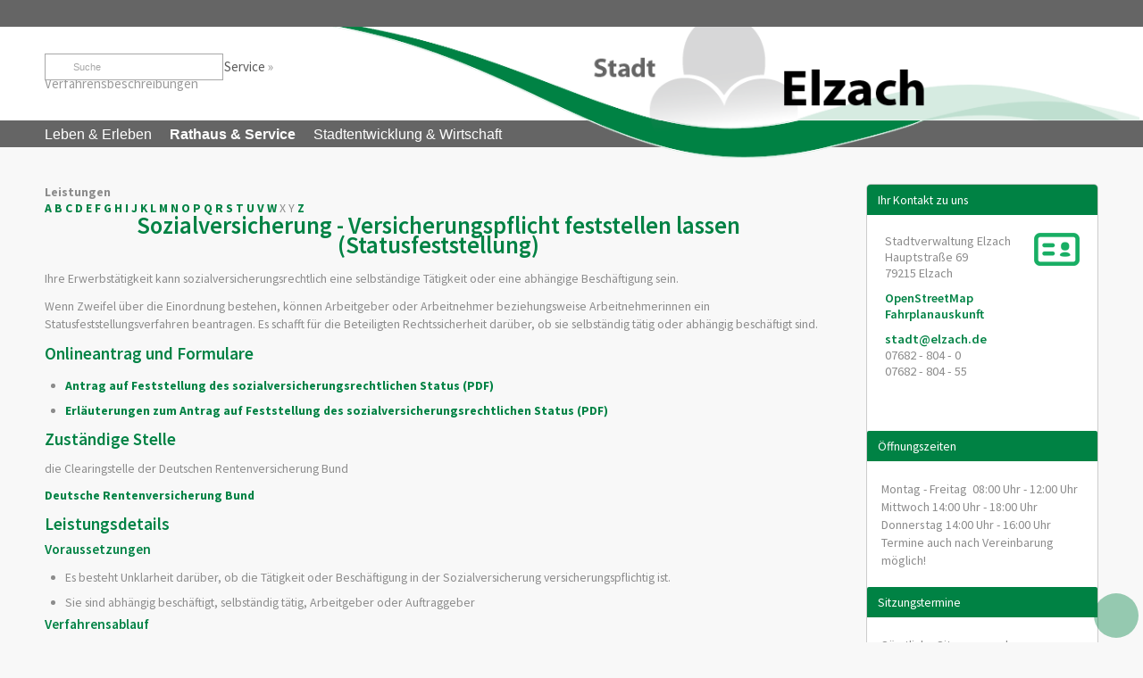

--- FILE ---
content_type: text/html;charset=UTF-8
request_url: https://cms.elzach.de/-/183595/sozialversicherung---versicherungspflicht-feststellen-lassen-statusfeststellung/vbid79
body_size: 64028
content:
<!DOCTYPE HTML>
<html lang="de" dir="ltr">
<head>
<meta charset="UTF-8">
<meta name="viewport" content="width=device-width, initial-scale=1.0">
<meta name="generator" content="dvv-Mastertemplates 24.2.0.1-RELEASE">
<meta name="description" content="Ihre Erwerbstätigkeit kann sozialversicherungsrechtlich eine selbständige Tätigkeit oder eine abhängige Beschäftigung sein.
Wenn Zweifel über die Einordnung bestehen, ...">
<meta name="og:title" content="Verfahrensbeschreibungen">
<meta name="og:description" content="Ihre Erwerbstätigkeit kann sozialversicherungsrechtlich eine selbständige Tätigkeit oder eine abhängige Beschäftigung sein.
Wenn Zweifel über die Einordnung bestehen, ...">
<meta name="og:type" content="website">
<meta name="og:locale" content="de">
<meta name="og:url" content="https://www.elzach.de/183595.html">
<meta name="robots" content="index, follow">
<title>Verfahrensbeschreibungen - Stadt Elzach Sozialversicherung - Versicherungspflicht feststellen lassen (Statusfeststellung)</title>
<link rel="shortcut icon" href="/site/Elzach/resourceCached/10.3.6.1a/img/favicon.ico">
<link rel='apple-touch-icon' sizes='57x57' href='/site/Elzach/resourceCached/10.3.6.1a/img/apple-icon-57x57.png'>
<link rel='apple-touch-icon' sizes='60x60' href='/site/Elzach/resourceCached/10.3.6.1a/img/apple-icon-60x60.png'>
<link rel='apple-touch-icon' sizes='72x72' href='/site/Elzach/resourceCached/10.3.6.1a/img/apple-icon-72x72.png'>
<link rel='apple-touch-icon' sizes='76x76' href='/site/Elzach/resourceCached/10.3.6.1a/img/apple-icon-76x76.png'>
<link rel='apple-touch-icon' sizes='114x114' href='/site/Elzach/resourceCached/10.3.6.1a/img/apple-icon-114x114.png'>
<link rel='apple-touch-icon' sizes='120x120' href='/site/Elzach/resourceCached/10.3.6.1a/img/apple-icon-120x120.png'>
<link rel='apple-touch-icon' sizes='144x144' href='/site/Elzach/resourceCached/10.3.6.1a/img/apple-icon-144x144.png'>
<link rel='apple-touch-icon' sizes='152x152' href='/site/Elzach/resourceCached/10.3.6.1a/img/apple-icon-152x152.png'>
<link rel='apple-touch-icon' sizes='180x180' href='/site/Elzach/resourceCached/10.3.6.1a/img/apple-icon-180x180.png'>
<link rel='icon' type='image/png' sizes='192x192' href='/site/Elzach/resourceCached/10.3.6.1a/img/android-icon-192x192.png'>
<link rel='icon' type='image/png' sizes='32x32' href='/site/Elzach/resourceCached/10.3.6.1a/img/favicon-32x32.png'>
<link rel='icon' type='image/png' sizes='96x96' href='/site/Elzach/resourceCached/10.3.6.1a/img/favicon-96x96.png'>
<link rel='icon' type='image/png' sizes='16x16' href='/site/Elzach/resourceCached/10.3.6.1a/img/favicon-16x16.png'>
<link rel='manifest' href='/site/Elzach/resourceCached/10.3.6.1a/img/manifest.json'>
<link rel='shortcut icon' href='/site/Elzach/resourceCached/10.3.6.1a/img/favicon.ico'>
<link href="/common/js/jQuery/jquery-ui-themes/1.13.2/base/jquery-ui.min.css" rel="stylesheet" type="text/css">
<link href="/common/js/jQuery/external/bxSlider/jquery.bxslider.css" rel="stylesheet" type="text/css">
<link href="/site/Elzach/resourceCached/10.3.6.1a/css/master.css" rel="stylesheet" type="text/css">
<link href="/common/fontawesome/css/font-awesome.min.css" rel="stylesheet" type="text/css">
<link href="/site/Elzach/resourceCached/10.3.6.1a/css/jquery.cookiebar.css" rel="stylesheet" type="text/css">
<script src="/common/js/jQuery/3.6.4/jquery.min.js"></script>
<script src="/common/js/jQuery/external/hoverIntent/jquery.hoverIntent.min.js"></script>
<script src="/common/js/jQuery/external/superfish/js/superfish.min.js"></script>
<script src="/common/js/jQuery/external/bxSlider/jquery.bxslider.min.js"></script>
<script src="/site/Elzach/resourceCached/10.3.6.1a/mergedScript_de.js"></script>
<script src="/site/Elzach/resourceCached/10.3.6.1a/js/jquery.meanmenu.min.js"></script>
<script src="/site/Elzach/resourceCached/10.3.6.1a/js/jquery.easing.1.3.js"></script>
<script src="/site/Elzach/resourceCached/10.3.6.1a/js/jquery.marquee.min.js"></script>
<script src="/site/Elzach/resourceCached/10.3.6.1a/js/jquery.matchHeight-min.js"></script>
<script src="/site/Elzach/resourceCached/10.3.6.1a/js/jquery.scrollToTop.min.js"></script>
<script src="/site/Elzach/resourceCached/10.3.6.1a/js/jquery.cookiebar.js"></script>
<script>
jQuery.noConflict();
jQuery(function(){jQuery('#nav-top ul').superfish({ delay: 1000}); });
jQuery(document).ready(function(){jQuery('#header nav.ym-hlist').meanmenu({meanScreenWidth:'1250'}); });
jQuery(function(){jQuery('.gallerySlider').bxSlider({slideWidth: 200, minSlides: 1, maxSlides: 6, slideMargin: 20, moveSlides: 1});});
jQuery(function(){jQuery('#toTop').scrollToTop(1000);});
</script>
<link href="/site/Elzach/resourceCached/10.3.6.1a/service-bw/css/sbw.css" rel="stylesheet" type="text/css">
<link href="/site/Elzach/resourceCached/10.3.6.1a/css/custom.css" rel="stylesheet" type="text/css">
</head>
<body id="node183595" class="knot_173391 verfahren-detail body_node level4 id-home171505 stage-off">
<div class="ym-wrapper">
  <div class="ym-wbox">



	<header id="header">
	  <div class="ym-wrapper">
		<div class="ym-wbox">
			<!-- top-custom.vm start -->
<div class="ym-grid tickerWrapper">
		<div id="google_translate_element" class="ym-gr" style="margin: 2px 10px;"></div>
	<script type="text/javascript">
		function googleTranslateElementInit() {
		  new google.translate.TranslateElement({pageLanguage: 'de', layout: google.translate.TranslateElement.InlineLayout.SIMPLE}, 'google_translate_element');
		}
	</script>
	<script type="text/javascript" src="//translate.google.com/translate_a/element.js?cb=googleTranslateElementInit"></script>
</div>
<div class="ym-grid meta">
	<div class="rahmen">
	  <div class="suche">
	  	<div id="quicksearch">
  <form name="search" class="quicksearch noprint" action="/site/Elzach/search/183595/quickSearchResult.html" style="display: inline;" method="get" role="search">
    <label for="qs_query"></label>
  <span class="nowrap">
  <input  type="search" name="query" id="qs_query" class="quicksearchtext" value="Suche" onFocus="if(this.value == this.defaultValue){this.value = '';}">
	<button type="submit" class="quicksearchimg">
		<i class="fa fa-search"></i>
	</button>
    </span>
  </form>
</div>
	  </div>
	  <div class="infobutton">
	  	<div class="infotextLink"><i class="fa fa-info-circle" aria-hidden="true"></i>
							<div class="c100m infotextBox">

					<a id="anker174143"></a><div class="composedcontent-standardseite-elzach block_174143" id="cc_174143">
  <h3 class="basecontent-dvv-sub-heading-3" id="anker174146">Kontakt</h3>
<a id="anker174151"></a>
<div class="basecontent-dvv-kontaktdaten left50" id="id174151">
<div class="contactDataBox">
  <div class="rumpf">


 <script type="application/ld+json">
{"@context": "http://schema.org", "@type": "Organization", "name": "\u003Cstrong\u003EStadtverwaltung\u003Cbr\u003ERathaus Elzach\u003C/strong\u003E", "address": {"@type": "PostalAddress", "addressLocality": "Elzach", "postalCode": "79215", "streetAddress": "Hauptstra\u00DFe 69"}, "email": "stadt@elzach.de", "telephone": "07682 / 804-0", "faxNumber": "07682 / 804-55"}
</script>
<div class="vCard">
<div class="vCardLink"><a aria-label="Adresse in mein Adressbuch übernehmen" class="vCard" href="/site/Elzach/data/174151/cached/vcard.vcf?key=0.4lb46vwct1" rel="nofollow" target="_blank"><img alt="Adresse in mein Adressbuch übernehmen" class="border0" src="/site/Elzach/resourceCached/10.3.6.1a/img/links/vCard.png"></a></div>
<div class="organization"><strong>Stadtverwaltung<br>Rathaus Elzach</strong></div>
<div class="street-address">Hauptstraße 69</div>
<div class="cityline"><span class="postal-code">79215</span> <span class="locality">Elzach</span></div>
<div class="mapsLink"><a class="httpsLink externerLink neuFensterLink" href="https://www.openstreetmap.org/search?query=Hauptstra%C3%9Fe%2069%2C%2079215%20Elzach" rel="external noopener" target="_blank" title="Bei OpenStreetMap anzeigen">OpenStreetMap</a></div>
<div class="efaLink"><a class="httpsLink externerLink neuFensterLink" href="https://www.efa-bw.de/nvbw/XSLT_TRIP_REQUEST2?language=de&amp;sessionID=0&amp;place_destination=Elzach&amp;name_destination=Hauptstra%DFe%2069&amp;type_destination=address" onclick="return openWin1('|https://www.efa-bw.de/nvbw/XSLT_TRIP_REQUEST2?language=de&amp;sessionID=0&amp;place_destination=Elzach&amp;name_destination=Hauptstra%DFe%2069&amp;type_destination=address|EFA|scrollbars=yes,status=no,toolbar=no,location=no,directories=no,resizable=yes,menubar=no,width=850,height=650|fullheight,center')" rel="external noopener" target="_blank" title="Elektronische Fahrplanauskunft anzeigen">Fahrplanauskunft</a></div>
<div class="mail">
<span class="bez">E-Mail</span>
<span class="value"><a class="email" href="mailto:stadt@elzach.de">stadt@elzach.de</a></span></div>
<div class="tel">
<span class="bez">Telefon</span>
<span class="value"><span class="tel">07682 / 804-0</span></span>
</div>
<div class="fax">
<span class="bez">Fax</span>
<span class="value"><span class="fax">07682 / 804-55</span></span>
</div>
</div>
<div class="infotext">
<div class="value"><h3>Öffnungszeiten</h3>
Mo - Fr&nbsp;&nbsp; 08:00 - 12:00 Uhr<br>
Mi&nbsp;&nbsp; 14:00 - 18:00 Uhr<br>
Do&nbsp;&nbsp; 14:00 - 16:00 Uhr<br>
Termine auch nach Vereinbarung möglich!</div>
</div>
<br>
  </div>
</div>
</div>
<a id="anker252251"></a>
<div class="basecontent-dvv-kontaktdaten left50" id="id252251">
<div class="contactDataBox">
  <div class="rumpf">


 <script type="application/ld+json">
{"@context": "http://schema.org", "@type": "Organization", "name": "\u003Cstrong\u003ETourist-Info Elzach\u003Cbr\u003E\u003Cbr\u003E  \u003C/strong\u003E", "address": {"@type": "PostalAddress", "addressLocality": "Elzach", "postalCode": "79215", "streetAddress": "Hauptstr. 67"}, "email": "tourist-info@elzach.de", "telephone": "07682 / 19433"}
</script>
<div class="vCard">
<div class="vCardLink"><a aria-label="Adresse in mein Adressbuch übernehmen" class="vCard" href="/site/Elzach/data/252251/cached/vcard.vcf?key=0.4v04j451b4" rel="nofollow" target="_blank"><img alt="Adresse in mein Adressbuch übernehmen" class="border0" src="/site/Elzach/resourceCached/10.3.6.1a/img/links/vCard.png"></a></div>
<div class="organization"><strong>Tourist-Info Elzach<br><br> </strong></div>
<div class="street-address">Hauptstr. 67</div>
<div class="cityline"><span class="postal-code">79215</span> <span class="locality">Elzach</span></div>
<div class="mapsLink"><a class="httpsLink externerLink neuFensterLink" href="https://www.openstreetmap.org/search?query=Hauptstr.%2067%2C%2079215%20Elzach" rel="external noopener" target="_blank" title="Bei OpenStreetMap anzeigen">OpenStreetMap</a></div>
<div class="efaLink"><a class="httpsLink externerLink neuFensterLink" href="https://www.efa-bw.de/nvbw/XSLT_TRIP_REQUEST2?language=de&amp;sessionID=0&amp;place_destination=Elzach&amp;name_destination=Hauptstr.%2067&amp;type_destination=address" onclick="return openWin1('|https://www.efa-bw.de/nvbw/XSLT_TRIP_REQUEST2?language=de&amp;sessionID=0&amp;place_destination=Elzach&amp;name_destination=Hauptstr.%2067&amp;type_destination=address|EFA|scrollbars=yes,status=no,toolbar=no,location=no,directories=no,resizable=yes,menubar=no,width=850,height=650|fullheight,center')" rel="external noopener" target="_blank" title="Elektronische Fahrplanauskunft anzeigen">Fahrplanauskunft</a></div>
<div class="mail">
<span class="bez">E-Mail</span>
<span class="value"><a class="email" href="mailto:tourist-info@elzach.de">tourist-info@elzach.de</a></span></div>
<div class="tel">
<span class="bez">Telefon</span>
<span class="value"><span class="tel">07682 / 19433</span></span>
</div>
</div>
<div class="infotext">
<div class="value"><h3>Öffnungszeiten</h3>
Hauptstr. 67, Elzach:<br>
Mo&nbsp;&nbsp; geschlossen<br>
Di - Fr&nbsp;&nbsp; 09:00 - 13:00 Uhr<br>
Schulstr. 8, Elzach-Oberprechtal:<br>
Mo | Di | Do&nbsp;&nbsp; 09:00 - 13:00 Uhr<br>
Mi | Fr&nbsp;&nbsp; geschlossen<br></div>
</div>
<br>
  </div>
</div>
</div>
  <p class="basecontent-line-break-text" id="anker1622524">  </p>
</div>
				</div>
				    </div>
	  </div>
	   <div class="ym-gl logo">
		<a href="/startseite.html" title="www.elzach.de (zur Startseite)">
			<img src="/site/Elzach/resourceCached/10.3.6.1a/img/logo-elzach.png" alt="Logo der Stadt Elzach">
		</a>
	   </div>
		<div class="WayhomeWrapper">
			<div class="wayhome noprint"><span class="wayhome">
<span><a href="/startseite.html">Startseite</a></span>
 &raquo; <span><a href="/startseite/rathaus+_+service.html">Rathaus &amp; Service</a></span>
 &raquo; <span><a href="/173631.html">Service</a></span>
 &raquo; <span class="current"><span aria-current="page" class="active">Verfahrensbeschreibungen</span></span>
</span>
</div>
		</div>
	  <nav class="ym-hlist" id="nav-top">
					<ul class="ym-vlist nav_171505 ebene1">
 <li class="nav_172963 ebene1 hasChild child_1"><a href="/startseite/leben+_+erleben.html">Leben &amp; Erleben</a>
  <ul class="nav_172963 ebene2">
   <li class="nav_172975 ebene2 hasChild child_1"><a href="/startseite/leben+_+erleben/stadt+_+info.html">Stadt &amp; Info</a>
    <ul class="nav_172975 ebene3">
     <li class="nav_172987 ebene3 child_1"><a href="/startseite/leben+_+erleben/stadt+elzach.html">Stadt Elzach</a></li>
     <li class="nav_1463949 ebene3 child_2"><a href="/startseite/leben+_+erleben/stadtgeschichte+_+wappen.html">Stadtgeschichte &amp; Wappen</a></li>
     <li class="nav_1464011 ebene3 child_3"><a href="/startseite/leben+_+erleben/stadtteil+katzenmoos.html">Stadtteil Katzenmoos</a></li>
     <li class="nav_1464058 ebene3 child_4"><a href="/startseite/leben+_+erleben/stadtteil+oberprechtal.html">Stadtteil Oberprechtal</a></li>
     <li class="nav_1464193 ebene3 child_5"><a href="/startseite/leben+_+erleben/stadtteil+prechtal.html">Stadtteil Prechtal</a></li>
     <li class="nav_1464259 ebene3 child_6"><a href="/startseite/leben+_+erleben/stadtteil+yach.html">Stadtteil Yach</a></li>
     <li class="nav_173023 ebene3 child_7"><a href="/startseite/leben+_+erleben/staedtepartnerschaften.html">Städtepartnerschaften</a></li>
     <li class="nav_173035 ebene3 child_8"><a href="/startseite/leben+_+erleben/videos.html">Videos</a></li>
     <li class="nav_173047 ebene3 child_9"><a href="/startseite/leben+_+erleben/anreise_+parkplaetze_+stadtplan.html">Anreise, Parkplätze, Stadtplan</a></li>
    </ul></li>
   <li class="nav_173059 ebene2 hasChild child_2"><a href="/173059.html">Bildung &amp; Soziales</a>
    <ul class="nav_173059 ebene3">
     <li class="nav_1041248 ebene3 child_10"><a href="/startseite/leben+_+erleben/kinderbetreuung+neu.html">Kinderbetreuung</a></li>
     <li class="nav_1050010 ebene3 child_2"><a href="https://www.kitaweb-bw.de/kita/vormStdPage.jsp?gkz=316010" rel="external noopener" target="_new" title="Online-Anmeldung fÃ¼r einen Kindergartenplatz">Vormerkung Kindergartenplatz</a></li>
     <li class="nav_173083 ebene3 child_3"><a href="/startseite/leben+_+erleben/ferienbetreuung.html">Sommerferienprogramm</a></li>
     <li class="nav_206270 ebene3 child_4"><a href="/startseite/leben+_+erleben/schulen.html">Schulen</a></li>
     <li class="nav_1465750 ebene3 child_5"><a href="/startseite/leben+_+erleben/begabtenfoerderung+josef+burger+stiftung.html">Josef Burger Stiftung</a></li>
     <li class="nav_1465773 ebene3 child_6"><a href="/1465773.html">Jugendreferat</a></li>
     <li class="nav_173131 ebene3 child_7"><a href="/startseite/leben+_+erleben/senioren+_+menschen+mit+behinderung.html">Senioren &amp; Menschen mit Behinderung</a></li>
     <li class="nav_173143 ebene3 child_8"><a href="/startseite/leben+_+erleben/kirchen.html">Kirchen</a></li>
    </ul></li>
   <li class="nav_173167 ebene2 hasChild child_3"><a href="/startseite/leben+_+erleben/freizeit+_+kultur.html">Freizeit &amp; Kultur</a>
    <ul class="nav_173167 ebene3">
     <li class="nav_173263 ebene3 child_9"><a href="/startseite/leben+_+erleben/veranstaltungen+planen.html">Veranstaltungen planen</a></li>
     <li class="nav_299883 ebene3 child_2"><a href="/startseite/leben+_+erleben/veranstaltungen.html">Veranstaltungskalender</a></li>
     <li class="nav_243647 ebene3 child_3"><a href="/startseite/leben+_+erleben/vereinsverzeichnis.html">Vereinsverzeichnis</a></li>
     <li class="nav_231295 ebene3 child_4"><a href="/231295.html">Freibäder</a></li>
     <li class="nav_229361 ebene3 child_5"><a href="/229361.html">Museen</a></li>
     <li class="nav_173239 ebene3 child_6"><a href="/startseite/leben+_+erleben/buecherei.html">Bücherei</a></li>
     <li class="nav_227981 ebene3 child_7"><a href="/227981.html">Veranstaltungsräume</a></li>
     <li class="nav_259852 ebene3 child_8"><a href="/startseite/leben+_+erleben/maerkte+_+feste.html">Märkte &amp; Feste</a></li>
    </ul></li>
   <li class="nav_173275 ebene2 hasChild child_4"><a href="/startseite/leben+_+erleben/urlaub+in+elzach.html">Urlaub in Elzach</a>
    <ul class="nav_173275 ebene3">
     <li class="nav_173287 ebene3 child_9"><a href="/startseite/leben+_+erleben/uebernachten+in+elzach.html">Übernachten in Elzach</a></li>
     <li class="nav_1364284 ebene3 child_2"><a href="/startseite/leben+_+erleben/gastronomie+oeffnungszeiten.html">Gastronomie Öffnungszeiten</a></li>
     <li class="nav_173299 ebene3 child_3"><a href="/startseite/leben+_+erleben/wandern+im+zweitaelerland.html">Wandern im ZweiTälerLand</a></li>
     <li class="nav_173311 ebene3 child_4"><a href="/startseite/leben+_+erleben/unterwegs+mit+dem+rad.html">Unterwegs mit dem Rad</a></li>
     <li class="nav_173323 ebene3 child_5"><a href="/startseite/leben+_+erleben/urlaub+mit+dem+wohnmobil.html">Urlaub mit dem Wohnmobil</a></li>
     <li class="nav_675901 ebene3 child_6"><a href="/startseite/leben+_+erleben/angeln+in+elzach.html">Angeln in Elzach</a></li>
     <li class="nav_173335 ebene3 child_7"><a href="/startseite/leben+_+erleben/konus-gaestekarte+_+kurtaxe.html">KONUS-Gästekarte &amp; Kurtaxe</a></li>
     <li class="nav_980206 ebene3 child_8"><a href="/startseite/leben+_+erleben/schwarzwaldcard.html">SchwarzwaldCard</a></li>
     <li class="nav_674197 ebene3 child_9"><a href="/startseite/leben+_+erleben/tourist-information+vor+ort.html">Tourist-Information vor Ort</a></li>
    </ul></li>
  </ul></li>
 <li class="nav_173391 ebene1 hasChild currentParent child_2"><a href="/startseite/rathaus+_+service.html">Rathaus &amp; Service</a>
  <ul class="nav_173391 ebene2">
   <li class="nav_173403 ebene2 hasChild child_5"><a href="/startseite/rathaus+_+service/politik+_+verwaltung.html">Politik &amp; Verwaltung</a>
    <ul class="nav_173403 ebene3">
     <li class="nav_173415 ebene3 child_10"><a href="/startseite/rathaus+_+service/buergermeister.html">Bürgermeister</a></li>
     <li class="nav_1317151 ebene3 child_2"><a href="https://serviceportal.elzach.de/" rel="external noopener" target="_blank">Rathausteam</a></li>
     <li class="nav_1360498 ebene3 child_3"><a href="/startseite/rathaus+_+service/gemeinderat+2024-2029.html">Gemeinderat</a></li>
     <li class="nav_173451 ebene3 child_4"><a href="/startseite/rathaus+_+service/ortschaftsrat+und+ortsvorsteher.html">Ortschaftsrat und Ortsvorsteher</a></li>
     <li class="nav_224954 ebene3 child_5"><a href="/startseite/rathaus+_+service/weitere+gremien.html">Weitere Gremien</a></li>
     <li class="nav_253739 ebene3 child_6"><a href="/startseite/rathaus+_+service/sitzungstermine.html">Sitzungstermine</a></li>
     <li class="nav_619133 ebene3 child_7"><a href="/startseite/rathaus+_+service/ratsinfosystem+_+buergerinfoportal.html">Ratsinformationssystem</a></li>
     <li class="nav_415965 ebene3 child_8"><a href="/startseite/rathaus+_+service/haushalt.html">Haushalt</a></li>
     <li class="nav_173487 ebene3 child_9"><a href="/startseite/rathaus+_+service/wahlen.html">Wahlen</a></li>
    </ul></li>
   <li class="nav_173499 ebene2 hasChild child_2"><a href="/173499.html">Städtische Einrichtungen</a>
    <ul class="nav_173499 ebene3">
     <li class="nav_173511 ebene3 child_10"><a href="/startseite/rathaus+_+service/bauhof+-+technische+dienste.html">Bauhof - Technische Dienste</a></li>
     <li class="nav_173523 ebene3 child_2"><a href="/startseite/rathaus+_+service/eigenbetrieb+stadtentwaesserung.html">Eigenbetrieb Stadtentwässerung</a></li>
     <li class="nav_260283 ebene3 child_3"><a href="/startseite/rathaus+_+service/eigenbetrieb+stadtwerke.html">Eigenbetrieb Stadtwerke</a></li>
     <li class="nav_227956 ebene3 child_4"><a href="/startseite/rathaus+_+service/hallen_+buergerzentrum_+trauzimmer.html">Veranstaltungsräume</a></li>
     <li class="nav_173571 ebene3 child_5"><a href="/startseite/rathaus+_+service/freibaeder.html">Freibäder</a></li>
     <li class="nav_229312 ebene3 child_6"><a href="/startseite/rathaus+_+service/museen.html">Museen</a></li>
     <li class="nav_252558 ebene3 child_7"><a href="/startseite/rathaus+_+service/freiwillige+feuerwehr.html">Freiwillige Feuerwehr</a></li>
     <li class="nav_173607 ebene3 child_8"><a href="/startseite/rathaus+_+service/friedhoefe.html">Friedhöfe</a></li>
     <li class="nav_173619 ebene3 child_9"><a href="/startseite/rathaus+_+service/energie+_+klimaschutz.html">Energie + Klimaschutz</a></li>
     <li class="nav_173559 ebene3 child_10"><a href="/startseite/rathaus+_+service/stadtwald+_forstrevier+elzach-rohrhardsberg_.html">Stadtwald (Forstrevier Elzach-Rohrhardsberg)</a></li>
    </ul></li>
   <li class="nav_173631 ebene2 hasChild currentParent child_3"><a href="/173631.html">Service</a>
    <ul class="nav_173631 ebene3">
     <li class="nav_251104 ebene3 child_11"><a href="/startseite/rathaus+_+service/ortsrecht.html">Ortsrecht</a></li>
     <li class="nav_251159 ebene3 child_2"><a href="/startseite/rathaus+_+service/steuern_gebuehren_beitraege.html">Steuern/Gebühren/Beiträge</a></li>
     <li class="nav_183583 ebene3 child_3"><a href="/startseite/rathaus+_+service/lebenslagen+bw.html">Lebenslagen BW</a></li>
     <li class="nav_1317033 ebene3 child_4"><a href="/startseite/rathaus+_+service/formulare+neu.html">Formulare</a></li>
     <li class="nav_173703 ebene3 child_5"><a href="/startseite/rathaus+_+service/fundsachen.html">Fundsachen</a></li>
     <li class="nav_258513 ebene3 child_6"><a href="/startseite/rathaus+_+service/notrufnummern.html">Notrufnummern</a></li>
     <li class="nav_288652 ebene3 child_7"><a href="/startseite/rathaus+_+service/abfallbeseitigung++_+bauschutt.html">Abfallbeseitigung / Bauschutt</a></li>
    </ul></li>
   <li class="nav_173727 ebene2 hasChild child_4"><a href="/startseite/rathaus+_+service/aktuelles.html">Aktuelles</a>
    <ul class="nav_173727 ebene3">
     <li class="nav_173739 ebene3 hasChild child_8"><a href="/startseite/rathaus+_+service/pressemeldungen.html">Pressemeldungen</a>
      <ul class="nav_173739 ebene4">
       <li class="nav_1271694 ebene4 child_1"><a href="/1271694.html">2024</a></li>
       <li class="nav_1425654 ebene4 child_2"><a href="/1425654.html">2025</a></li>
       <li class="nav_1630196 ebene4 child_3"><a href="/1630196.html">2026</a></li>
      </ul></li>
     <li class="nav_1443335 ebene3 child_2"><a href="/startseite/rathaus+_+service/stellenangebote+neu.html">Stellenangebote</a></li>
     <li class="nav_224054 ebene3 child_3"><a href="/startseite/rathaus+_+service/mitteilungsblatt.html">Mitteilungsblatt</a></li>
     <li class="nav_1333488 ebene3 child_4"><a href="/startseite/rathaus+_+service/oeffentliche+bekanntmachungen+neu.html">Öffentliche Bekanntmachungen</a></li>
    </ul></li>
  </ul></li>
 <li class="nav_173794 ebene1 hasChild child_3"><a href="/startseite/stadtentwicklung+_+wirtschaft.html">Stadtentwicklung &amp; Wirtschaft </a>
  <ul class="nav_173794 ebene2">
   <li class="nav_173806 ebene2 hasChild child_5"><a href="/startseite/stadtentwicklung+_+wirtschaft/planen+_+bauen.html">Planen &amp; Bauen</a>
    <ul class="nav_173806 ebene3">
     <li class="nav_258426 ebene3 child_5"><a href="/startseite/stadtentwicklung+_+wirtschaft/gemeindeverwaltungsverband.html">Gemeindeverwaltungsverband</a></li>
     <li class="nav_486637 ebene3 child_2"><a href="/startseite/stadtentwicklung+_+wirtschaft/bauleitplanung.html">Bauleitplanung</a></li>
     <li class="nav_173830 ebene3 child_3"><a href="/startseite/stadtentwicklung+_+wirtschaft/baugebiete.html">Baugebiete</a></li>
     <li class="nav_252424 ebene3 child_4"><a href="/startseite/stadtentwicklung+_+wirtschaft/gewerbegebiete.html">Gewerbegebiete</a></li>
     <li class="nav_173878 ebene3 child_5"><a href="/startseite/stadtentwicklung+_+wirtschaft/hochwasserschutz.html">Hochwasserschutz</a></li>
     <li class="nav_255275 ebene3 child_6"><a href="/startseite/stadtentwicklung+_+wirtschaft/mindestflur-+_+biotopvernetzung.html">Mindestflur- / Biotopvernetzung</a></li>
     <li class="nav_173854 ebene3 child_7"><a href="/startseite/stadtentwicklung+_+wirtschaft/gutachterausschuss.html">Gutachterausschuss</a></li>
     <li class="nav_173866 ebene3 child_8"><a href="/startseite/stadtentwicklung+_+wirtschaft/bodenrichtwerte.html">Bodenrichtwerte</a></li>
     <li class="nav_1086350 ebene3 child_9"><a href="/startseite/stadtentwicklung+_+wirtschaft/laermaktionsplan.html">Lärmaktionsplan</a></li>
    </ul></li>
   <li class="nav_173890 ebene2 hasChild child_2"><a href="/startseite/stadtentwicklung+_+wirtschaft/projekte.html">Projekte</a>
    <ul class="nav_173890 ebene3">
     <li class="nav_173902 ebene3 child_10"><a href="/startseite/stadtentwicklung+_+wirtschaft/bauausschreibungen.html">Bauausschreibungen</a></li>
     <li class="nav_703117 ebene3 child_2"><a href="/startseite/stadtentwicklung+_+wirtschaft/weitere+ausschreibungen.html">Weitere Ausschreibungen</a></li>
     <li class="nav_173950 ebene3 child_3"><a href="/startseite/stadtentwicklung+_+wirtschaft/breitbandausbau+-+glaserfaser.html">Breitbandausbau - Glaserfaser </a></li>
     <li class="nav_173926 ebene3 child_4"><a href="/startseite/stadtentwicklung+_+wirtschaft/nahwaermeausbau.html">Nahwärmeausbau</a></li>
     <li class="nav_173938 ebene3 child_5"><a href="/startseite/stadtentwicklung+_+wirtschaft/windkraft.html">Windkraft</a></li>
    </ul></li>
   <li class="nav_173974 ebene2 hasChild child_3"><a href="/startseite/stadtentwicklung+_+wirtschaft/gewerbe+_+handel.html">Gewerbe &amp; Handel</a>
    <ul class="nav_173974 ebene3">
     <li class="nav_838569 ebene3 child_6"><a href="/startseite/stadtentwicklung+_+wirtschaft/einfache+auskunft+aus+gewerberegister.html">Einfache Auskunft aus Gewerberegister</a></li>
    </ul></li>
   <li class="nav_174034 ebene2 hasChild child_4"><a href="/startseite/stadtentwicklung+_+wirtschaft/wirtschaft.html">Wirtschaft</a>
    <ul class="nav_174034 ebene3">
     <li class="nav_174046 ebene3 child_2"><a href="/startseite/stadtentwicklung+_+wirtschaft/wirtschaftsfoerderung.html">Wirtschaftsförderung</a></li>
     <li class="nav_174070 ebene3 child_2"><a href="/startseite/stadtentwicklung+_+wirtschaft/landwirtschaft.html">Landwirtschaft</a></li>
    </ul></li>
  </ul></li>
</ul>
			  </nav>
	</div>
</div>
	<div class="c100m" id="stage">
		<a id="anker174332"></a><div class="composedcontent-dvv-row subcolumns linearize-level-2" id="row_174332">
  <div id="id174333" class="ym-g100">
    <div class="subcl"><a id="anker174333"></a>
      <div class="composedcontent-dvv-column2 subrows bxslider-auto" id="col_174333">
        <div id="id174334">
          <div><a id="anker174334"></a>
            <article class="composedcontent-dvv-box boxborder block_174334" id="cc_174334">
              <div id="boxid181558" class="boxChild"><figure class="basecontent-image image" id="anker181558"><div class='image-inner' id='img_181558'><a class="httpsLink externerLink" href="https://www.elzach.de/startseite/rathaus+_+service/stellenangebote+neu.html" rel="external noopener" title="aktuelle Stellenangebote"><img alt="Stadt Elzach veröffentlicht  aktuelle Stellenangebote " src="/site/Elzach/get/params_E-1924233824/181558/2021%20Jetzt%20bewerben.jpg" title="Stadt Elzach veröffentlicht  aktuelle Stellenangebote "></a></div></figure></div>
            </article>
          </div>
        </div>
        <div id="id853262">
          <div><a id="anker853262"></a>
            <article class="composedcontent-dvv-box boxborder block_853262" id="cc_853262">
              <div id="boxid853263" class="boxChild"><figure class="basecontent-image image" id="anker853263"><div class='image-inner' id='img_853263'><a class="httpsLink externerLink neuFensterLink" href="https://www.gewerbeverein-elzach.de/jobs/" rel="external noopener" target="_blank" title="Zur Jobb&ouml;rse des Gewerbevereins Elzach"><img alt="zur Jobbörse des Gewerbeverein Elzach" src="/site/Elzach/get/params_E-1936169155/853263/header_stadt_Jobboerse.jpg" title="zur Jobbörse des Gewerbeverein Elzach"></a></div></figure></div>
            </article>
          </div>
        </div>
        <div id="id954147">
          <div><a id="anker954147"></a>
            <article class="composedcontent-dvv-box boxborder block_954147" id="cc_954147">
              <div id="boxid954148" class="boxChild"><figure class="basecontent-image image" id="anker954148"><div class='image-inner' id='img_954148'><img alt="Panoramabild Elzach im Winter" src="/site/Elzach/get/params_E-1915937351/954148/Elzach%20Winterbild.jpg" title="Panoramabild Elzach im Winter"></div></figure></div>
            </article>
          </div>
        </div>
        <div id="id303078">
          <div><a id="anker303078"></a>
            <article class="composedcontent-dvv-box boxborder block_303078" id="cc_303078">
              <div id="boxid303079" class="boxChild"><figure class="basecontent-image image" id="anker303079"><div class='image-inner' id='img_303079'><img alt="Winter auf dem Goldenen Kopf" src="/site/Elzach/get/params_E-583072956/303079/dk_header_winter_am_goldenen_kopf.jpg" title="Winter auf dem Goldenen Kopf"></div></figure></div>
            </article>
          </div>
        </div>
      </div>
    </div>
  </div>
</div>
	</div>
<!-- top-custom.vm end -->
		</div>
	  </div>
	</header>

	<div id="main" class="ym-clearfix" role="main">
	  <div class="ym-wrapper">


		<div class="ym-column rahmen">

			<div class="ym-col2 ">
			  <div class="ym-cbox">
				<!-- content-custom.vm start -->
<a id="pageTop"></a>
<section id="content">

    <!-- url_module = /service-bw/index.vm -->
<div class="verfahren">
                        <strong class="modul">Leistungen</strong>

                    <div aria-label="Register" class="folderRegister ym-noprint ui-widget" role="navigation">  <a class="ym-skiplinks" href="#rb1end">Alphabetisches Register überspringen</a>  <span class="ui-corner-all ui-state-default"><a class="aktiv padMe" href="/,(ankerA)/183595.html#ankerA" title="Buchstabe A">A</a></span>  <span class="ui-corner-all ui-state-default"><a class="aktiv padMe" href="/,(ankerB)/183595.html#ankerB" title="Buchstabe B">B</a></span>  <span class="ui-corner-all ui-state-default"><a class="aktiv padMe" href="/,(ankerC)/183595.html#ankerC" title="Buchstabe C">C</a></span>  <span class="ui-corner-all ui-state-default"><a class="aktiv padMe" href="/,(ankerD)/183595.html#ankerD" title="Buchstabe D">D</a></span>  <span class="ui-corner-all ui-state-default"><a class="aktiv padMe" href="/,(ankerE)/183595.html#ankerE" title="Buchstabe E">E</a></span>  <span class="ui-corner-all ui-state-default"><a class="aktiv padMe" href="/,(ankerF)/183595.html#ankerF" title="Buchstabe F">F</a></span>  <span class="ui-corner-all ui-state-default"><a class="aktiv padMe" href="/,(ankerG)/183595.html#ankerG" title="Buchstabe G">G</a></span>  <span class="ui-corner-all ui-state-default"><a class="aktiv padMe" href="/,(ankerH)/183595.html#ankerH" title="Buchstabe H">H</a></span>  <span class="ui-corner-all ui-state-default"><a class="aktiv padMe" href="/,(ankerI)/183595.html#ankerI" title="Buchstabe I">I</a></span>  <span class="ui-corner-all ui-state-default"><a class="aktiv padMe" href="/,(ankerJ)/183595.html#ankerJ" title="Buchstabe J">J</a></span>  <span class="ui-corner-all ui-state-default"><a class="aktiv padMe" href="/,(ankerK)/183595.html#ankerK" title="Buchstabe K">K</a></span>  <span class="ui-corner-all ui-state-default"><a class="aktiv padMe" href="/,(ankerL)/183595.html#ankerL" title="Buchstabe L">L</a></span>  <span class="ui-corner-all ui-state-default"><a class="aktiv padMe" href="/,(ankerM)/183595.html#ankerM" title="Buchstabe M">M</a></span>  <span class="ui-corner-all ui-state-default"><a class="aktiv padMe" href="/,(ankerN)/183595.html#ankerN" title="Buchstabe N">N</a></span>  <span class="ui-corner-all ui-state-default"><a class="aktiv padMe" href="/,(ankerO)/183595.html#ankerO" title="Buchstabe O">O</a></span>  <span class="ui-corner-all ui-state-default"><a class="aktiv padMe" href="/,(ankerP)/183595.html#ankerP" title="Buchstabe P">P</a></span>  <span class="ui-corner-all ui-state-default"><a class="aktiv padMe" href="/,(ankerQ)/183595.html#ankerQ" title="Buchstabe Q">Q</a></span>  <span class="ui-corner-all ui-state-default"><a class="aktiv padMe" href="/,(ankerR)/183595.html#ankerR" title="Buchstabe R">R</a></span>  <span class="ui-corner-all ui-state-default"><a class="aktiv padMe" href="/,(ankerS)/183595.html#ankerS" title="Buchstabe S">S</a></span>  <span class="ui-corner-all ui-state-default"><a class="aktiv padMe" href="/,(ankerT)/183595.html#ankerT" title="Buchstabe T">T</a></span>  <span class="ui-corner-all ui-state-default"><a class="aktiv padMe" href="/,(ankerU)/183595.html#ankerU" title="Buchstabe U">U</a></span>  <span class="ui-corner-all ui-state-default"><a class="aktiv padMe" href="/,(ankerV)/183595.html#ankerV" title="Buchstabe V">V</a></span>  <span class="ui-corner-all ui-state-default"><a class="aktiv padMe" href="/,(ankerW)/183595.html#ankerW" title="Buchstabe W">W</a></span>  <span class="ui-corner-all ui-state-default"><span aria-hidden="true" class="padMe ui-state-disabled">X</span></span>  <span class="ui-corner-all ui-state-default"><span aria-hidden="true" class="padMe ui-state-disabled">Y</span></span>  <span class="ui-corner-all ui-state-default"><a class="aktiv padMe" href="/,(ankerZ)/183595.html#ankerZ" title="Buchstabe Z">Z</a></span>  <a id="rb1end"></a></div>
                        <div class="leistungen leistungen-detail leistungen-detail-79"
     ><!-- id 79 | 1 --><a
        name="vb"></a>

        <h1 class="titel">Sozialversicherung - Versicherungspflicht feststellen lassen (Statusfeststellung)</h1>
    <nav>
        <ul class="u-anchor-links"></ul>
    </nav>
            <div class="preamble section-text"><p>Ihre Erwerbstätigkeit kann sozialversicherungsrechtlich eine selbständige Tätigkeit oder eine abhängige Beschäftigung sein.</p>
<p>Wenn Zweifel über die Einordnung bestehen, können Arbeitgeber oder Arbeitnehmer beziehungsweise Arbeitnehmerinnen ein Statusfeststellungsverfahren beantragen. <span class="sbw-langtext">Es schafft für die Beteiligten Rechtssicherheit darüber, ob sie selbständig tätig oder abhängig beschäftigt sind. </span></p></div>
                <div class="section section-formulare formulare">
            <h2>Onlineantrag und Formulare</h2>
            <ul class="prozesse">
                                                                                                                                                                        </ul>
                            <ul class="formulare">
                                                                        <li>
                                <a class="externerLink" href="https://www.deutsche-rentenversicherung.de/SharedDocs/Formulare/DE/_pdf/V0027.pdf" target="_blank" rel="noopener">Antrag auf Feststellung des sozialversicherungsrechtlichen Status (PDF)</a>
                                <span class="beschreibung"></span>
                            </li>
                                                                                                <li>
                                <a class="externerLink" href="https://www.deutsche-rentenversicherung.de/SharedDocs/Formulare/DE/_pdf/V0028.pdf" target="_blank" rel="noopener">Erläuterungen zum Antrag auf Feststellung des sozialversicherungsrechtlichen Status (PDF)</a>
                                <span class="beschreibung"></span>
                            </li>
                                                            </ul>
                    </div>
<div class="section section-zustaendigkeit">
        <h2>Zust&auml;ndige Stelle</h2>
                            <div class="section-text"><p>die Clearingstelle der Deutschen Rentenversicherung Bund</p></div>
                <div class="stelle stelle-6002177">
            <a href="/-/183619/deutsche-rentenversicherung-bund/oe6002177">
                Deutsche Rentenversicherung Bund
            </a>
                                                            </div>
    </div>
    <div class="details">
        <h2>Leistungsdetails</h2>

        <div class="details-inner" data-heading-level="h3">

                        <div class="section section-voraussetungen"><h3>Voraussetzungen</h3><div class="section-text"><ul>
 <li>Es besteht Unklarheit darüber, ob die Tätigkeit oder Beschäftigung in der Sozialversicherung versicherungspflichtig ist.</li>
 <li>Sie sind abhängig beschäftigt, selbständig tätig, Arbeitgeber oder Auftraggeber</li>
</ul></div></div>
            <div class="section section-verfahrensablauf"><h3>Verfahrensablauf</h3><div class="section-text"><p>Sie müssen einen schriftlichen Antrag stellen. <span class="sbw-langtext">Ein entsprechendes Formular erhalten Sie bei Ihrem zuständigen Rentenversicherungsträger oder es steht Ihnen im Internet zum Download zur Verfügung.</span></p>
<p>Eine Statusfeststellung können nur die Beteiligten beantragen. Das sind</p>
<ul>
 <li>der Auftraggeber oder die Auftraggeberin</li>
 <li>der Auftragnehmer oder die Auftragnehmerin</li>
 <li>der Arbeitgeber und</li>
 <li>der Arbeitnehmer oder die Arbeitnehmerin.</li>
</ul>
<p><span class="sbw-langtext">Die Beteiligten können gemeinsam oder jeder allein das Verfahren beantragen.</span> <span class="sbw-langtext">Sie müssen in der Beurteilung der Erwerbstätigkeit nicht übereinstimmen.</span></p>
<p><span class="sbw-langtext">Wird der Antrag nur von einem Beteiligten oder einer Beteiligten gestellt, wird der andere Vertragspartner automatisch in das Verwaltungsverfahren mit einbezogen.</span></p>
<p><span class="sbw-langtext">Die im Antrag gestellten Fragen sollten Sie vollständig beantworten und die dort erbetenen Unterlagen gleich mit senden. Die Tätigkeit und deren Umstände müssen Sie ausführlich beschreiben, insbesondere wenn Sie keine schriftlichen Verträge abgeschlossen haben.</span></p>
<p>Über den Status der Erwerbsperson erhalten beide Beteiligten eine verbindliche Entscheidung in Form eines Bescheids. Wird ein versicherungspflichtiges abhängiges Beschäftigungsverhältnis festgestellt, folgt daraus die Versicherungspflicht in allen Zweigen der Sozialversicherung. Unter bestimmten Voraussetzungen tritt diese Versicherungspflicht nicht mit dem Beginn der Tätigkeit (gegebenenfalls rückwirkend) ein, sondern erst zu einem späteren Zeitpunkt.</p>
<p><span class="sbw-langtext">Das Anfrageverfahren bei der Clearingstelle entfällt, wenn bereits eine Krankenkasse ein Verfahren zur Feststellung des Status der Erwerbsperson durchgeführt beziehungsweise eingeleitet hat, zum Beispiel im Zusammenhang mit einer Entscheidung über eine freiwillige Versicherung, oder wenn der Status bereits durch einen Rentenversicherungsträger im Rahmen einer Betriebsprüfung überprüft wurde.</span></p></div></div>
            <div class="section section-fristen"><h3>Fristen</h3><div class="section-text"><p>Stellen Sie den Antrag innerhalb eines Monats nach Aufnahme der Tätigkeit.</p></div></div>
            <div class="section section-unterlagen"><h3>Erforderliche Unterlagen</h3><div class="section-text"><p>Dem Antrag müssen Sie Kopien aller Verträge, die das bestehende Auftragsverhältnis betreffen, beifügen, zum Beispiel den Vertrag über die Tätigkeit als freier Mitarbeiter oder Handelsvertreter, Honorarvertrag, Lehrvertrag. Auch alle gegebenenfalls bestehenden Zusatzvereinbarungen, Änderungsvereinbarungen oder Ergänzungsvereinbarungen müssen Sie beifügen.</p></div></div>
            <div class="section section-kosten"><h3>Kosten</h3><div class="section-text"><p>Während des Anfrageverfahrens entstehen keine Kosten oder Gebühren.</p></div></div>
            <div class="section section-bearbeitungsdauer"><h3>Bearbeitungsdauer</h3><div class="section-text"><p>Die Bearbeitungsdauer hängt vom Einzelfall ab und kann im Voraus nicht abgeschätzt werden.</p></div></div>
            <div class="section section-sonstiges"><h3>Hinweise</h3><div class="section-text"><p>Ohne dass Sie das beantragen müssen, veranlasst in folgenden Fällen die Einzugsstelle ein Verfahren zur Entscheidung über das Vorliegen eines Beschäftigungsverhältnisses (Obligatorisches Statusfeststellungsverfahren):</p>
<ul>
 <li>Der Arbeitgeber erstellt Anmeldungen für
  <ul>
   <li>den Ehemann, die Ehefrau, den eingetragenen Lebenspartner oder die Lebenspartnerin</li>
   <li>mitarbeitende Kinder, Enkel oder Urenkel oder</li>
   <li>geschäftsführende Gesellschafter beziehungsweise Gesellschafterinnen einer Gesellschaft mit beschränkter Haftung (GmbH).</li>
  </ul></li>
</ul>
<p>Nach Abschluss des Verfahrens erhalten Sie einen Bescheid.</p></div></div>
            <div class="section section-vertiefendeInformationen"><h3>Vertiefende Informationen</h3><div class="section-text"><p>Die Clearingstelle bietet auch telefonische Auskunft unter Tel. 030 865 97405 oder Tel. 0800 1000 480 70</p></div></div>
        </div>
    </div>
    <div class="section section-rechtsgrundlage"><h3>Rechtsgrundlage</h3><div class="section-text"><p><a class="sp-m-externalLink" title="Link öffnet sich im externen Fenster" href="https://www.gesetze-im-internet.de/sgb_4/" rel="noopener noreferrer" target="_blank">Sozialgesetzbuch Viertes Buch (SGB IV)</a>:</p>
<ul>
 <li>§ 7a Anfrageverfahren</li>
 <li>§ 28a Meldepflicht</li>
</ul></div></div>
    <div class="section section-freigabevermerk"><h3>Freigabevermerk</h3><div class="section-text"><p><span>13.02.2025 </span>Deutsche Rentenversicherung</p></div></div>
</div>
    </div>
<script>
   'use strict';function leistungenSearch(){let a=document.getElementsByClassName("leistungen");search(a,"leistungSearch")}function stichworteSearch(){let a=document.getElementsByClassName("stichworte");search(a,"stichwortSearch")}function formularSearch(){let a=document.getElementsByClassName("formulare");search(a,"formSearch")}function aemterListSearch(){let a=document.getElementsByClassName("lpUL");search(a,"aemterSearch")}
function searchReset(a,c){a.value="";"stichwortSearch"===c?stichworteSearch():"leistungSearch"===c?leistungenSearch():"formSearch"===c?formularSearch():"aemterSearch"===c&&(aemterListSearch(),location.reload())}
function search(a,c){let e=document.getElementById(c),g=e.value.toUpperCase();var d=!1;let k=document.getElementsByClassName("folderRegister").item(0);e.addEventListener("search",function(b){searchReset(e,c)});e.addEventListener("keypress",function(b){13===(b.which||b.key)&&b.preventDefault()});if("aemterSearch"===c)searchAemterList(a,g,d);else{let b=1;"leistungSearch"===c&&(b=0);for(b;b<a.length;b++){d=a[b].getElementsByTagName("li");let f=!1,h=!0;for(let l=0;l<d.length;l++){let m=d[l],n=m.getElementsByTagName("a")[0];
-1<(n.textContent||n.innerText).toUpperCase().indexOf(g)?h=m.hidden=!1:f=m.hidden=!0}a[b].parentElement.hidden=f&&h;d=a[b].parentElement.hidden}k.hidden=0<g.length&&d}}
function searchAemterList(a,c,e){const g=document.querySelector("nav:has(.pagination)");0>=c.length&&location.reload();for(let d=0;d<a.length;d++){const k=a[d].getElementsByTagName("li");for(let b=0;b<k.length;b++){let f=k[b],h=f.getElementsByTagName("a")[0];-1<(h.textContent||h.innerText).toUpperCase().indexOf(c)?(f.hidden=!1,e=!0):f.hidden=!0}}g.hidden=0<c.length&&e;jQuery("h2").each(function(){let d=jQuery(this);d.nextUntil("h2").filter("ul.lpUL li");jQuery(d).hide();jQuery(".lpAnker").hide()})}
;
</script>
</section>
<!-- content-custom.vm end -->
							  </div>
		    </div>
			  <div class="ym-col3">
				<div class="ym-cbox">
				  <!-- service-custom.vm start -->
<div id="service">
	<a id="anker243049"></a><div class="composedcontent-standardseite-elzach block_243049" id="cc_243049">
  <h3 class="basecontent-dvv-sub-heading-3" id="anker243050">Ihr Kontakt zu uns</h3>
<a id="anker243051"></a>
<div class="basecontent-dvv-kontaktdaten" id="id243051">
<div class="contactDataBox">
  <div class="rumpf">


 <script type="application/ld+json">
{"@context": "http://schema.org", "@type": "Organization", "name": "Stadtverwaltung Elzach", "address": {"@type": "PostalAddress", "addressLocality": "Elzach", "postalCode": "79215", "streetAddress": "Hauptstra\u00DFe 69"}, "email": "stadt@elzach.de", "telephone": "07682 - 804 - 0", "faxNumber": "07682 - 804 - 55"}
</script>
<div class="vCard">
<div class="vCardLink"><a aria-label="Adresse in mein Adressbuch übernehmen" class="vCard" href="/site/Elzach/data/243051/cached/vcard.vcf?key=0.rrx6sbwe61" rel="nofollow" target="_blank"><img alt="Adresse in mein Adressbuch übernehmen" class="border0" src="/site/Elzach/resourceCached/10.3.6.1a/img/links/vCard.png"></a></div>
<div class="organization">Stadtverwaltung Elzach</div>
<div class="street-address">Hauptstraße 69</div>
<div class="cityline"><span class="postal-code">79215</span> <span class="locality">Elzach</span></div>
<div class="mapsLink"><a class="httpsLink externerLink neuFensterLink" href="https://www.openstreetmap.org/search?query=Hauptstra%C3%9Fe%2069%2C%2079215%20Elzach" rel="external noopener" target="_blank" title="Bei OpenStreetMap anzeigen">OpenStreetMap</a></div>
<div class="efaLink"><a class="httpsLink externerLink neuFensterLink" href="https://www.efa-bw.de/nvbw/XSLT_TRIP_REQUEST2?language=de&amp;sessionID=0&amp;place_destination=Elzach&amp;name_destination=Hauptstra%DFe%2069&amp;type_destination=address" onclick="return openWin1('|https://www.efa-bw.de/nvbw/XSLT_TRIP_REQUEST2?language=de&amp;sessionID=0&amp;place_destination=Elzach&amp;name_destination=Hauptstra%DFe%2069&amp;type_destination=address|EFA|scrollbars=yes,status=no,toolbar=no,location=no,directories=no,resizable=yes,menubar=no,width=850,height=650|fullheight,center')" rel="external noopener" target="_blank" title="Elektronische Fahrplanauskunft anzeigen">Fahrplanauskunft</a></div>
<div class="mail">
<span class="bez">E-Mail</span>
<span class="value"><a class="email" href="mailto:stadt@elzach.de">stadt@elzach.de</a></span></div>
<div class="tel">
<span class="bez">Telefon</span>
<span class="value"><span class="tel">07682 - 804 - 0</span></span>
</div>
<div class="fax">
<span class="bez">Fax</span>
<span class="value"><span class="fax">07682 - 804 - 55</span></span>
</div>
</div>
<br>
  </div>
</div>
</div>
  <h3 class="basecontent-dvv-sub-heading-3" id="anker243052">Öffnungszeiten</h3>
<a id="anker243053"></a>
  <div class="composedcontent-dvv-box boxborder block_243053" id="cc_243053">
    <div id="boxid243054" class="boxChild">
      <p class="basecontent-line-break-text" id="anker243054">Montag - Freitag  08:00 Uhr - 12:00 Uhr<br>Mittwoch 14:00 Uhr - 18:00 Uhr<br>Donnerstag 14:00 Uhr - 16:00 Uhr<br>Termine auch nach Vereinbarung möglich!<br> </p>
    </div>
  </div>
  <h3 class="basecontent-dvv-sub-heading-3" id="anker243055">Sitzungstermine</h3>
<a id="anker243056"></a>
  <div class="composedcontent-dvv-box boxborder block_243056" id="cc_243056">
    <div id="boxid243057" class="boxChild">
      <p class="basecontent-line-break-text kein-link" id="anker243057">Sämtliche Sitzungs- und Ausschusstermine sowie Tagesordnungen und Protokolle <a class="internerLink" href="/startseite/rathaus+_+service/sitzungstermine.html" title="Internet Link zu den Sitzungsterminen">finden Sie hier</a>.<br> </p>
    </div>
  </div>
  <h3 class="basecontent-dvv-sub-heading-3" id="anker243058">Ortsrecht</h3>
<a id="anker243059"></a>
  <div class="composedcontent-dvv-box boxborder block_243059" id="cc_243059">
    <div id="boxid243060" class="boxChild">
      <p class="basecontent-line-break-text kein-link" id="anker243060">Gemeindespezifische Satzungen, Verordnungen und Richtlinien im PDF-Format stehen hier zum Download bereit. Folgen Sie dazu diesem Link: <a class="internerLink" href="/startseite/rathaus+_+service/ortsrecht.html" title="Öffnet internen Link in aktuellem Fenster">Ortsrecht der Stadt Elzach</a><br> </p>
    </div>
  </div>
  <h3 class="basecontent-dvv-sub-heading-3" id="anker243061">Sprechstunden des Bürgermeisters</h3>
<a id="anker243062"></a>
  <div class="composedcontent-dvv-box boxborder block_243062" id="cc_243062">
    <div id="boxid243063" class="boxChild">
      <p class="basecontent-line-break-text" id="anker243063">In regelmäßigen Abständen hält der Bürgermeister Sprechstunden ab, in denen Sie Ideen, Wünsche und Anliegen direkt vortragen können.</p>
    </div>
  </div>
<a id="anker274934"></a>
<div class="basecontent-dvv-kontaktdaten" id="id274934">
<div class="contactDataBox">
  <div class="rumpf">


 <script type="application/ld+json">
{"@context": "http://schema.org", "@type": "Person", "address": {"@type": "PostalAddress", "name": "Michaela Wisser"}, "email": "michaela.wisser@elzach.de", "telephone": "07682 / 804-51"}
</script>
<div class="vCard">
<div class="vCardLink"><a aria-label="Adresse in mein Adressbuch übernehmen" class="vCard" href="/site/Elzach/data/274934/cached/vcard.vcf?key=0.c928e1wc41" rel="nofollow" target="_blank"><img alt="Adresse in mein Adressbuch übernehmen" class="border0" src="/site/Elzach/resourceCached/10.3.6.1a/img/links/vCard.png"></a></div>
<div class="titles">Die Termine koordiniert:</div>
<div class="fn"> <span class="given-name">Michaela</span> <span class="family-name">Wisser</span></div>
<div class="extra1">Rathaus Zimmer 8</div>
<div class="mail">
<span class="bez">E-Mail</span>
<span class="value"><a class="email" href="mailto:michaela.wisser@elzach.de">E-Mail schreiben</a></span></div>
<div class="tel">
<span class="bez">Telefon</span>
<span class="value"><span class="tel">07682 / 804-51</span></span>
</div>
</div>
<br>
  </div>
</div>
</div>
</div>
</div>
<!-- service-custom.vm end -->
				</div>
			  </div>
		</div>
	  </div>
	</div>
	<footer role="contentinfo" id="footer">
	  <!-- bottom-custom.vm start -->
 <div class="ym-wrapper adr-nav">
	<div class="ym-wbox">
	   <div class="ym-grid ym-noprint rahmen">
   		 						  <a id="anker181962"></a><div class="composedcontent-standardseite-elzach block_181962" id="cc_181962"><a id="anker181991"></a>
  <div class="composedcontent-dvv-box boxborder block_181991" id="cc_181991">
    <div id="boxid252266" class="boxChild"><a id="anker252266"></a>
<div class="basecontent-dvv-kontaktdaten left50" id="id252266">
<div class="contactDataBox">
  <div class="rumpf">


 <script type="application/ld+json">
{"@context": "http://schema.org", "@type": "Organization", "name": "\u003Cstrong\u003EStadtverwaltung\u003Cbr\u003ERathaus Elzach\u003C/strong\u003E", "address": {"@type": "PostalAddress", "addressLocality": "Elzach", "postalCode": "79215", "streetAddress": "Hauptstra\u00DFe 69"}, "email": "stadt@elzach.de", "telephone": "07682 / 804-0", "faxNumber": "07682 / 804-55"}
</script>
<div class="vCard">
<div class="vCardLink"><a aria-label="Adresse in mein Adressbuch übernehmen" class="vCard" href="/site/Elzach/data/252266/cached/vcard.vcf?key=0.4lb46vwct1" rel="nofollow" target="_blank"><img alt="Adresse in mein Adressbuch übernehmen" class="border0" src="/site/Elzach/resourceCached/10.3.6.1a/img/links/vCard.png"></a></div>
<div class="organization"><strong>Stadtverwaltung<br>Rathaus Elzach</strong></div>
<div class="street-address">Hauptstraße 69</div>
<div class="cityline"><span class="postal-code">79215</span> <span class="locality">Elzach</span></div>
<div class="mapsLink"><a class="httpsLink externerLink neuFensterLink" href="https://www.openstreetmap.org/search?query=Hauptstra%C3%9Fe%2069%2C%2079215%20Elzach" rel="external noopener" target="_blank" title="Bei OpenStreetMap anzeigen">OpenStreetMap</a></div>
<div class="efaLink"><a class="httpsLink externerLink neuFensterLink" href="https://www.efa-bw.de/nvbw/XSLT_TRIP_REQUEST2?language=de&amp;sessionID=0&amp;place_destination=Elzach&amp;name_destination=Hauptstra%DFe%2069&amp;type_destination=address" onclick="return openWin1('|https://www.efa-bw.de/nvbw/XSLT_TRIP_REQUEST2?language=de&amp;sessionID=0&amp;place_destination=Elzach&amp;name_destination=Hauptstra%DFe%2069&amp;type_destination=address|EFA|scrollbars=yes,status=no,toolbar=no,location=no,directories=no,resizable=yes,menubar=no,width=850,height=650|fullheight,center')" rel="external noopener" target="_blank" title="Elektronische Fahrplanauskunft anzeigen">Fahrplanauskunft</a></div>
<div class="mail">
<span class="bez">E-Mail</span>
<span class="value"><a class="email" href="mailto:stadt@elzach.de">stadt@elzach.de</a></span></div>
<div class="tel">
<span class="bez">Telefon</span>
<span class="value"><span class="tel">07682 / 804-0</span></span>
</div>
<div class="fax">
<span class="bez">Fax</span>
<span class="value"><span class="fax">07682 / 804-55</span></span>
</div>
</div>
<div class="infotext">
<div class="value"><h3>Öffnungszeiten</h3>
Mo - Fr&nbsp;&nbsp; 08:00 - 12:00 Uhr<br>
Mi&nbsp;&nbsp; 14:00 - 18:00 Uhr<br>
Do&nbsp;&nbsp; 14:00 - 16:00 Uhr<br>
Termine auch nach Vereinbarung möglich!</div>
</div>
<br>
  </div>
</div>
</div>
</div>
  </div>
<a id="anker181981"></a>
  <div class="composedcontent-dvv-box boxborder block_181981" id="cc_181981">
    <div id="boxid252267" class="boxChild"><a id="anker252267"></a>
<div class="basecontent-dvv-kontaktdaten left50" id="id252267">
<div class="contactDataBox">
  <div class="rumpf">


 <script type="application/ld+json">
{"@context": "http://schema.org", "@type": "Organization", "name": "\u003Cstrong\u003ETourist-Info Elzach\u003Cbr\u003E\u003Cbr\u003E  \u003C/strong\u003E", "address": {"@type": "PostalAddress", "addressLocality": "Elzach", "postalCode": "79215", "streetAddress": "Hauptstr. 67"}, "email": "tourist-info@elzach.de", "telephone": "07682 / 19433"}
</script>
<div class="vCard">
<div class="vCardLink"><a aria-label="Adresse in mein Adressbuch übernehmen" class="vCard" href="/site/Elzach/data/252267/cached/vcard.vcf?key=0.4v04j451b4" rel="nofollow" target="_blank"><img alt="Adresse in mein Adressbuch übernehmen" class="border0" src="/site/Elzach/resourceCached/10.3.6.1a/img/links/vCard.png"></a></div>
<div class="organization"><strong>Tourist-Info Elzach<br><br> </strong></div>
<div class="street-address">Hauptstr. 67</div>
<div class="cityline"><span class="postal-code">79215</span> <span class="locality">Elzach</span></div>
<div class="mapsLink"><a class="httpsLink externerLink neuFensterLink" href="https://www.openstreetmap.org/search?query=Hauptstr.%2067%2C%2079215%20Elzach" rel="external noopener" target="_blank" title="Bei OpenStreetMap anzeigen">OpenStreetMap</a></div>
<div class="efaLink"><a class="httpsLink externerLink neuFensterLink" href="https://www.efa-bw.de/nvbw/XSLT_TRIP_REQUEST2?language=de&amp;sessionID=0&amp;place_destination=Elzach&amp;name_destination=Hauptstr.%2067&amp;type_destination=address" onclick="return openWin1('|https://www.efa-bw.de/nvbw/XSLT_TRIP_REQUEST2?language=de&amp;sessionID=0&amp;place_destination=Elzach&amp;name_destination=Hauptstr.%2067&amp;type_destination=address|EFA|scrollbars=yes,status=no,toolbar=no,location=no,directories=no,resizable=yes,menubar=no,width=850,height=650|fullheight,center')" rel="external noopener" target="_blank" title="Elektronische Fahrplanauskunft anzeigen">Fahrplanauskunft</a></div>
<div class="mail">
<span class="bez">E-Mail</span>
<span class="value"><a class="email" href="mailto:tourist-info@elzach.de">tourist-info@elzach.de</a></span></div>
<div class="tel">
<span class="bez">Telefon</span>
<span class="value"><span class="tel">07682 / 19433</span></span>
</div>
</div>
<div class="infotext">
<div class="value"><h3>Öffnungszeiten</h3>
Hauptstr. 67, Elzach:<br>
Mo&nbsp;&nbsp; geschlossen<br>
Di - Fr&nbsp;&nbsp; 09:00 - 13:00 Uhr<br>
Schulstr. 8, Elzach-Oberprechtal:<br>
Mo | Di | Do&nbsp;&nbsp; 09:00 - 13:00 Uhr<br>
Mi | Fr&nbsp;&nbsp; geschlossen<br></div>
</div>
<br>
  </div>
</div>
</div>
</div>
  </div>
<a id="anker182090"></a>
  <div class="composedcontent-dvv-box boxborder block_182090" id="cc_182090">
    <div id="boxid182094" class="boxChild">
      <h3 class="basecontent-dvv-sub-heading-3" id="anker182094">Stadtteile</h3>
    </div>
    <div id="boxid182095" class="boxChild">
      <div class="basecontent-list align-left" id="anker182095">
        <ul><li><a class="internerLink" href="/startseite/leben+_+erleben/stadt+elzach.html" title="Infos Stadt Elzach">Elzach</a></li><li><a class="internerLink" href="/startseite/leben+_+erleben/stadtteil+katzenmoos.html" title="Infos Stadtteil Katzenmoos">Katzenmoos</a></li><li><a class="internerLink" href="/startseite/leben+_+erleben/stadtteil+oberprechtal.html" title="Infos Stadtteil Oberprechtal">Oberprechtal</a></li><li><a class="internerLink" href="/startseite/leben+_+erleben/stadtteil+prechtal.html" title="Infos Stadtteil Prechtal">Prechtal</a></li><li><a class="internerLink" href="/startseite/leben+_+erleben/stadtteil+yach.html" title="Infos zum Stadtteil Yach">Yach</a></li></ul>
      </div>
    </div>
    <div id="boxid287731" class="boxChild"></div>
    <div id="boxid287680" class="boxChild">
      <h3 class="basecontent-dvv-sub-heading-3" id="anker287680">Tourismus</h3>
    </div>
    <div id="boxid287681" class="boxChild">
      <div class="basecontent-list align-left" id="anker287681">
        <ul><li><a class="externerLink neuFensterLink" href="http://www.zweitaelerland.de/" rel="external noopener" target="_blank" title="Öffnet Homepage ZweiTälerLand">ZTL ZweiTälerLand</a></li><li><a class="internerLink" href="/startseite/leben+_+erleben/urlaub+mit+dem+wohnmobil.html" title="Infos zum Wohnmobilstellplatz Oberprechtal ">Wohnmobilstellplatz</a></li><li><a class="internerLink" href="/,(anker255426)/startseite/leben+_+erleben/anreise_+parkplaetze_+stadtplan.html#anker255426" rel="nofollow" title="Parkplätze in Elzach">Parkplätze</a></li><li><a class="internerLink" href="/startseite/leben+_+erleben/anreise_+parkplaetze_+stadtplan.html" title="Mit dem Auto oder der Bahn nach Elzach">Anfahrt</a></li></ul>
      </div>
    </div>
  </div>
<a id="anker182073"></a>
  <div class="composedcontent-dvv-box boxborder block_182073" id="cc_182073">
    <div id="boxid182077" class="boxChild">
      <h3 class="basecontent-dvv-sub-heading-3" id="anker182077">Schnell gefunden</h3>
    </div>
    <div id="boxid182083" class="boxChild">
      <div class="basecontent-list align-left" id="anker182083">
        <ul><li><a class="internerLink" href="/startseite/rathaus+_+service/oeffentliche+bekanntmachungen+neu.html" title="Öffentliche Bekanntmachungen">Öffentliche Bekanntmachungen</a></li><li><a class="internerLink" href="/,(anker251171)/startseite/rathaus+_+service/steuern_gebuehren_beitraege.html#anker251171" rel="nofollow" title="Link zu eRechnungen">eRechnungen</a></li><li><a class="internerLink" href="/startseite/rathaus+_+service/mitteilungsblatt.html" title="Mitteilungsblatt">Mitteilungsblatt</a></li><li><a class="internerLink" href="/startseite/rathaus+_+service/fundsachen.html" title="Fundsachen">Fundsachen</a></li><li><a class="internerLink" href="/startseite/rathaus+_+service/stellenangebote+neu.html" title="Stellenangebote">Stellenangebote</a></li><li><a class="internerLink" href="/startseite/stadtentwicklung+_+wirtschaft/bauausschreibungen.html" title="Ausschreibungen">Ausschreibungen</a></li><li><a class="internerLink" href="/startseite/rathaus+_+service/sitzungstermine.html" title="Sitzungstermine ">Sitzungstermine</a></li><li><a class="internerLink" href="/startseite/rathaus+_+service/abfallbeseitigung++_+bauschutt.html" title="Müllabfuhr, Bauschutt und weitere Informationen">Abfallbeseitigung / Bauschutt</a></li><li><a class="internerLink" href="/startseite/rathaus+_+service/notrufnummern.html" title="Wichtige Rufnummern bei Unfall und Gefahr">Notrufnummern</a></li><li><a class="internerLink" href="/startseite/rathaus+_+service/oeffentliche+toiletten.html" title="Öffnet internen Link ">Öffentliche Toiletten</a></li><li><a class="httpsLink externerLink neuFensterLink" href="https://www.zweitaelerland.de/service/anreise-mobilitaet/elektroladesaeulen/" rel="external noopener" target="_blank" title="Elektro-Ladestationen im Zweitälerland">Elektro-Ladesäulen</a></li><li><a class="internerLink" href="/startseite/leben+_+erleben/anreise_+parkplaetze_+stadtplan.html" title="Mitfahrbänkle in Elzach">Mitfahrbänkle in Elzach</a></li><li><a class="internerLink" href="/startseite/rathaus+_+service/adac+radservice-stationen.html" title="ADAC Radservicestation Elzach Bahnhof">ADAC Radservice-Stationen</a></li></ul>
      </div>
    </div>
  </div>
  <p class="basecontent-line-break-text" id="anker1311202">  </p>
</div>
					        </div>
   </div>
</div>
 <div class="ym-wrapper finish">
	<div class="ym-wbox">
		<div class="ym-grid ym-noprint rahmen">
			<div class="ym-gl">
				Copyright &copy; 2016 Stadt Elzach
			</div>
			<div class="ym-gr">


				<a accesskey="I" href="/site/Elzach/node/439202/index.html" title="Impressum"><i class="fa fa-gavel"></i>Impressum</a>
				<a accesskey="B" href="/site/Elzach/node/1188289/index.html" title="Barrierefreiheit"><i class="fa fa-universal-access"></i>Barrierefreiheit</a>
				<a accesskey="T" href="/site/Elzach/node/439219/index.html" title="Datenschutz"><i class="fa fa-paragraph"></i>Datenschutz</a>
				powered by <a href="https://www.komm.one/cms" target="_blank">Komm.ONE</a>
			</div>
		</div>
   </div>
</div>
<!-- bottom-custom.vm end -->
	</footer>
  </div>
  <div class="ScrollToTop">
	<a href="#top" id="toTop"><i class="fa fa-chevron-circle-up"></i></a>
  </div>
</div>
<script src="/site/Elzach/resourceCached/10.3.6.1a/js/custom.js"></script>
<script src="/site/Elzach/resourceCached/10.3.6.1a/servicebw-leistungen/leistungen.min.js"></script>
<script src="/site/Elzach/resourceCached/10.3.6.1a/service-bw/js/add-ext-link.min.js"></script>
<script src="/site/Elzach/data/183595/tracking/tracking.js"></script>
<script async defer src="https://statistik.kivbf.de/piwik/piwik.js"></script>
<noscript><img alt="" src="https://statistik.kivbf.de/piwik/piwik.php?idsite=130&amp;action_name=Deutsch%20/%20Rathaus%20%26%20Service%20/%20Service%20/%20service-BW%20/%20Verfahrensbeschreibungen%20183595"></noscript>
</body>
</html><!--
  copyright Komm.ONE
  node       171505/173391/173631/173691/183595 Verfahrensbeschreibungen
  locale     de Deutsch
  server     cms02_cms02-n1
  duration   312 ms
-->
